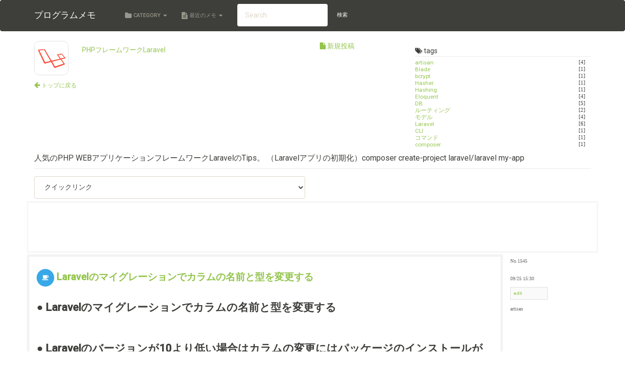

--- FILE ---
content_type: text/html; charset=utf-8
request_url: https://pgmemo.tokyo/data/archives/1545.html
body_size: 15087
content:
<!DOCTYPE html>
<html lang="ja">
<head>
<meta charset="utf-8">
<title>Laravelのマイグレーションでカラムの名前と型を変更する｜プログラムメモ</title>
<meta name="viewport" content="width=device-width, initial-scale=1">
<meta name="description" content="Laravelのマイグレーションでカラムの名前と型を変更する">
<link rel="stylesheet" href="https://pgmemo.tokyo/bootstrap/bootswatch/sandstone/bootstrap.min.css" media="screen">
<link rel="stylesheet" href="https://pgmemo.tokyo/css_min/parts.css">
<link rel="stylesheet" href="https://pgmemo.tokyo/css_min/flatmemo.css">

<script src="https://cdnjs.cloudflare.com/ajax/libs/jquery/3.3.1/jquery.min.js"></script>
<script src="https://pgmemo.tokyo/bootstrap/bootstrap.min.js" defer></script>
<script src="https://pgmemo.tokyo/js_min/flatmemo.js" defer></script>
<script src="https://pgmemo.tokyo/js_min/jquery_target_blank.js" defer></script>

<script src="https://pgmemo.tokyo/js_min/delay_load.js" defer></script>


<!-- jqueryemoji -->
<script src="https://pgmemo.tokyo/emoji/jqueryemoji/js/jQueryEmoji.js" defer></script>
<!-- <link  href="https://pgmemo.tokyo/emoji/jqueryemoji/css/style.css" rel="stylesheet"> -->
<script>
var base_path = '/';


// document.addEventListener('DOMContentLoaded', function(){
//     $('.container').Emoji({
//         path:  base_path + '/emoji/jqueryemoji/img/apple72/',
//         class: 'emoji',
//         ext:   'png'
//     });
// });

</script>
<!-- jqueryemoji -->

</head>
<body>


<!--  header.html -->
<script type="text/javascript">
	var memo_adi_uri = 'https://pgmemo.tokyo/memo_admin.php';
</script>
<div class="navbar navbar-default ">
<div class="container">

<div class="navbar-header">
<a href="/" class="navbar-brand mr30">プログラムメモ</a>
<button class="navbar-toggle" type="button" data-toggle="collapse" data-target="#navbar-main" aria-label="ナビゲーションボタン">
<span class="icon-bar"></span>
<span class="icon-bar"></span>
<span class="icon-bar"></span>
</button>
</div>

<div class="navbar-collapse collapse" id="navbar-main">
<ul class="nav navbar-nav">
<li class="dropdown">
<a class="dropdown-toggle" data-toggle="dropdown" href="#" id="themes"><i class="fa fa-lg fa-folder"></i> Category <span class="caret"></span></a>
<ul class="dropdown-menu" aria-labelledby="themes">
<li><a href="https://pgmemo.tokyo/memo.php/category/22">PHPフレームワークLaravel</a></li><li class="divider"></li>
<li><a href="https://pgmemo.tokyo/memo.php/category/50">graphqlクエリ</a></li>
<li><a href="https://pgmemo.tokyo/memo.php/category/47">TypeScript</a></li>
<li><a href="https://pgmemo.tokyo/memo.php/category/2">PHPプログラムメモ</a></li>
<li><a href="https://pgmemo.tokyo/memo.php/category/22"><i class="fa fa-arrow-right"></i>
PHPフレームワークLaravel</a></li>
<li><a href="https://pgmemo.tokyo/memo.php/category/35">Stripe / Laravel Cashier</a></li>
<li><a href="https://pgmemo.tokyo/memo.php/category/3">JavaScript</a></li>
<li><a href="https://pgmemo.tokyo/memo.php/category/33">jQuery</a></li>
<li><a href="https://pgmemo.tokyo/memo.php/category/17">node.js</a></li>
<li><a href="https://pgmemo.tokyo/memo.php/category/7">WEB制作（html, css)</a></li>
<li><a href="https://pgmemo.tokyo/memo.php/category/34">cssスタイルシート</a></li>
<li><a href="https://pgmemo.tokyo/memo.php/category/42">Tailwind CSS</a></li>
<li><a href="https://pgmemo.tokyo/memo.php/category/25">Bootstrap</a></li>
<li><a href="https://pgmemo.tokyo/memo.php/category/4">サーバ構築・管理</a></li>
<li><a href="https://pgmemo.tokyo/memo.php/category/5">Mac / Linux / FreeBSD シェルコマンドメモ</a></li>
<li><a href="https://pgmemo.tokyo/memo.php/category/30">KUSANAGI</a></li>
<li><a href="https://pgmemo.tokyo/memo.php/category/37">Pleskサーバ管理</a></li>
<li><a href="https://pgmemo.tokyo/memo.php/category/38">Amazon AWS クラウド</a></li>
<li><a href="https://pgmemo.tokyo/memo.php/category/8">Mac OSX おすすめフリーソフト</a></li>
<li><a href="https://pgmemo.tokyo/memo.php/category/44">Karabiner-Elements</a></li>
<li><a href="https://pgmemo.tokyo/memo.php/category/45">Auto Hot Key</a></li>
<li><a href="https://pgmemo.tokyo/memo.php/category/6">MySQL</a></li>
<li><a href="https://pgmemo.tokyo/memo.php/category/41">SQL Server（MS-SQL）</a></li>
<li><a href="https://pgmemo.tokyo/memo.php/category/46">React</a></li>
<li><a href="https://pgmemo.tokyo/memo.php/category/48">Vue3</a></li>
<li><a href="https://pgmemo.tokyo/memo.php/category/49">Next.js</a></li>
<li><a href="https://pgmemo.tokyo/memo.php/category/27">Vue.js</a></li>
<li><a href="https://pgmemo.tokyo/memo.php/category/39">Ionic / Angular フロントエンド</a></li>
<li><a href="https://pgmemo.tokyo/memo.php/category/9">postgreSQL</a></li>
<li><a href="https://pgmemo.tokyo/memo.php/category/24">gulp(タスク自動化ツール)</a></li>
<li><a href="https://pgmemo.tokyo/memo.php/category/10">デザイン関連（Photoshop・Illustrator）</a></li>
<li><a href="https://pgmemo.tokyo/memo.php/category/31">Figma / Adobe XD / Sketch</a></li>
<li><a href="https://pgmemo.tokyo/memo.php/category/11">Mac OSX用 VST AU RTAS プラグイン</a></li>
<li><a href="https://pgmemo.tokyo/memo.php/category/12">フリー素材（写真、アイコン、フォント）</a></li>
<li><a href="https://pgmemo.tokyo/memo.php/category/14">iPhone / iPad</a></li>
<li><a href="https://pgmemo.tokyo/memo.php/category/15">WEBサービス / API</a></li>
<li><a href="https://pgmemo.tokyo/memo.php/category/16">SQLite</a></li>
<li><a href="https://pgmemo.tokyo/memo.php/category/19">エディタ・WEB開発環境 /VS Code / Sublime Text</a></li>
<li><a href="https://pgmemo.tokyo/memo.php/category/20">Windows WEB開発（ASP.NET Core / C#）</a></li>
<li><a href="https://pgmemo.tokyo/memo.php/category/43">Visual Studio for Mac (Xamarin.Mac)</a></li>
<li><a href="https://pgmemo.tokyo/memo.php/category/26">WEBアクセシビリティ / Google Lighthouse / W3C  Markup Validation</a></li>
<li><a href="https://pgmemo.tokyo/memo.php/category/28">クラウド/VPS/レンタルサーバ/専用サーバ </a></li>
<li><a href="https://pgmemo.tokyo/memo.php/category/36">リッチテキストエディタ / TinyMCE / Summer note</a></li>
<li><a href="https://pgmemo.tokyo/memo.php/category/40">git</a></li>
<li><a href="https://pgmemo.tokyo/memo.php/category/23">PHPフレームワークCodeIgniter</a></li>
</ul>
</li>
<li class="dropdown">
<a class="dropdown-toggle" data-toggle="dropdown" href="#" id="download"><i class="fa fa-lg fa-file-text"></i> 最近のメモ <span class="caret"></span></a>
<ul class="dropdown-menu" aria-labelledby="download">
<li><a href="https://pgmemo.tokyo/memo.php/archive/1545" aria-label="記事「Laravelのマイグレーションでカラムの名前と型を変更する」へ移動する">Laravelのマイグレーションでカラムの名前と型を変更する</a></li>
<li><a href="https://pgmemo.tokyo/memo.php/archive/2400" aria-label="記事「LaravelでFirebaseのjwt（accessToken）を認証する。認証ミドルウェアを作成する（kreait / laravel-firebase）」へ移動する">LaravelでFirebaseのjwt（accessToken）を認証する。認証ミドルウェアを作成する（kreait / laravel-firebase）</a></li>
<li><a href="https://pgmemo.tokyo/memo.php/archive/1282" aria-label="記事「Laravel で自作パッケージを簡単に作成する」へ移動する">Laravel で自作パッケージを簡単に作成する</a></li>
<li><a href="https://pgmemo.tokyo/memo.php/archive/2163" aria-label="記事「Windowsに便利な node.js バージョン自動切り替え nodenv をインストールする」へ移動する">Windowsに便利な node.js バージョン自動切り替え nodenv をインストールする</a></li>
<li><a href="https://pgmemo.tokyo/memo.php/archive/2223" aria-label="記事「LaravelでFirebaseのjwt（accessToken）を認証する」へ移動する">LaravelでFirebaseのjwt（accessToken）を認証する</a></li>
<li><a href="https://pgmemo.tokyo/memo.php/archive/2399" aria-label="記事「next.js の Image の fallback」へ移動する">next.js の Image の fallback</a></li>
<li><a href="https://pgmemo.tokyo/memo.php/archive/2167" aria-label="記事「KUSANAGI9 の 初期設定とドメイン作成（プロビジョン）方法」へ移動する">KUSANAGI9 の 初期設定とドメイン作成（プロビジョン）方法</a></li>
<li><a href="https://pgmemo.tokyo/memo.php/archive/1349" aria-label="記事「Laravel + nginx をサブディレクトリで動作させる」へ移動する">Laravel + nginx をサブディレクトリで動作させる</a></li>
<li><a href="https://pgmemo.tokyo/memo.php/archive/2397" aria-label="記事「conoha vps で kusanagi」へ移動する">conoha vps で kusanagi</a></li>
<li><a href="https://pgmemo.tokyo/memo.php/archive/1594" aria-label="記事「Centos7 で ssh の接続を IP で制限する」へ移動する">Centos7 で ssh の接続を IP で制限する</a></li>
<li><a href="https://pgmemo.tokyo/memo.php/archive/250" aria-label="記事「SSHやSFTPをパスワードなしで接続する（秘密鍵 / 公開鍵 作成方法）」へ移動する">SSHやSFTPをパスワードなしで接続する（秘密鍵 / 公開鍵 作成方法）</a></li>
<li><a href="https://pgmemo.tokyo/memo.php/archive/2395" aria-label="記事「css の scrollでスクロールが発生している時のみスクロールバーを表示させる方法」へ移動する">css の scrollでスクロールが発生している時のみスクロールバーを表示させる方法</a></li>
<li><a href="https://pgmemo.tokyo/memo.php/archive/2386" aria-label="記事「css grid の  header , footer , nav , main のよく使う例」へ移動する">css grid の  header , footer , nav , main のよく使う例</a></li>
<li><a href="https://pgmemo.tokyo/memo.php/archive/2394" aria-label="記事「「ある要素を内包する要素」の css セレクタ has()」へ移動する">「ある要素を内包する要素」の css セレクタ has()</a></li>
<li><a href="https://pgmemo.tokyo/memo.php/archive/2336" aria-label="記事「React Hook Form + zod」へ移動する">React Hook Form + zod</a></li>
<li><a href="https://pgmemo.tokyo/memo.php/archive/2286" aria-label="記事「Vite で react-app を初期化した後の eslint , prettier インストール方法」へ移動する">Vite で react-app を初期化した後の eslint , prettier インストール方法</a></li>
<li><a href="https://pgmemo.tokyo/memo.php/archive/2392" aria-label="記事「配列の値（as const）からUnion型（合併型）を生成する」へ移動する">配列の値（as const）からUnion型（合併型）を生成する</a></li>
<li><a href="https://pgmemo.tokyo/memo.php/archive/2244" aria-label="記事「next.js で 現在のURLパス、クエリパラメーターを取得する」へ移動する">next.js で 現在のURLパス、クエリパラメーターを取得する</a></li>
<li><a href="https://pgmemo.tokyo/memo.php/archive/2207" aria-label="記事「dayjs (day.js) + typescript で 日付を扱う」へ移動する">dayjs (day.js) + typescript で 日付を扱う</a></li>
<li><a href="https://pgmemo.tokyo/memo.php/archive/1697" aria-label="記事「mysqlのテーブルへカラムを追加する ALTER TABLE」へ移動する">mysqlのテーブルへカラムを追加する ALTER TABLE</a></li>
<li><a href="https://pgmemo.tokyo/memo.php/archive/2393" aria-label="記事「mswでreactアプリのモック」へ移動する">mswでreactアプリのモック</a></li>
<li><a href="https://pgmemo.tokyo/memo.php/archive/43" aria-label="記事「findとgrepによる再帰検索」へ移動する">findとgrepによる再帰検索</a></li>
<li><a href="https://pgmemo.tokyo/memo.php/archive/2388" aria-label="記事「git で tagをつける。削除する。付け直しする。」へ移動する">git で tagをつける。削除する。付け直しする。</a></li>
<li><a href="https://pgmemo.tokyo/memo.php/archive/2391" aria-label="記事「TypeScript ジェネリックを使って定義された関数へ型を渡さないときの型推論」へ移動する">TypeScript ジェネリックを使って定義された関数へ型を渡さないときの型推論</a></li>
<li><a href="https://pgmemo.tokyo/memo.php/archive/2390" aria-label="記事「TypeScript の Conditional Types 」へ移動する">TypeScript の Conditional Types </a></li>
</ul>
</li>
</ul>

<form class="navbar-form navbar-left" action="https://pgmemo.tokyo/memo.php">
<input type="hidden" name="cmd" value="search" />
<input type="search" name="q" id="q" class="form-control" placeholder="Search" value="">
<button type="submit" class="btn btn-default" aria-label="検索する">検索</button>
</form>

</div><!-- /#navbar-main -->


</div> <!-- /.container -->
</div> <!-- /.navbar .navbar-default -->
<!--  /header.html -->
<div class="container">

<div class="row mb10">

<div class="col-sm-6">
<div class="row">
<div class="col-xs-2 col-sm-3 col-md-2">
<div class="fm_icon2">
<a href="/memo.php/category/22" aria-label="カテゴリ「PHPフレームワークLaravel」のトップに戻る"><p style="background-image: url(https://pgmemo.tokyo/data/icondir/22.png)"></p></a>
</div>
</div>
<div class="col-sm-9 col-md-10 fm_cate_name">
<a href="/memo.php/category/22" aria-label="カテゴリ「PHPフレームワークLaravel」のトップに戻る">PHPフレームワークLaravel</a>
</div>
</div>
<p class="mt10"><a href="/"  aria-label="サイトトップに戻る" ><i class="fa fa-arrow-left"></i> <small>トップに戻る</small></a></p>
</div>

<div class="col-sm-2">
<a href="javascript:_a(22);" class="icontext"  aria-label="新規投稿を行う" ><i class="fa fa-file"></i> 新規投稿</a></div>

<div class="col-sm-4 hidden-xs">
<div class="fm_tag_area">
<p class="fm_label"><i class="fa fa-tags"></i> tags</p>
<div class="fm_t_t"><a href="/memo.php/category/22/tag/artisan/"  aria-label="タグ「artisan」がつけられた投稿一覧を表示する" >artisan</a></div><div class="fm_t_c">[4]</div><div class="fm_t_t"><a href="/memo.php/category/22/tag/Blade/"  aria-label="タグ「Blade」がつけられた投稿一覧を表示する" >Blade</a></div><div class="fm_t_c">[1]</div><div class="fm_t_t"><a href="/memo.php/category/22/tag/bcrypt/"  aria-label="タグ「bcrypt」がつけられた投稿一覧を表示する" >bcrypt</a></div><div class="fm_t_c">[1]</div><div class="fm_t_t"><a href="/memo.php/category/22/tag/Hasher/"  aria-label="タグ「Hasher」がつけられた投稿一覧を表示する" >Hasher</a></div><div class="fm_t_c">[1]</div><div class="fm_t_t"><a href="/memo.php/category/22/tag/Hashing/"  aria-label="タグ「Hashing」がつけられた投稿一覧を表示する" >Hashing</a></div><div class="fm_t_c">[1]</div><div class="fm_t_t"><a href="/memo.php/category/22/tag/Eloquent/"  aria-label="タグ「Eloquent」がつけられた投稿一覧を表示する" >Eloquent</a></div><div class="fm_t_c">[4]</div><div class="fm_t_t"><a href="/memo.php/category/22/tag/DB/"  aria-label="タグ「DB」がつけられた投稿一覧を表示する" >DB</a></div><div class="fm_t_c">[5]</div><div class="fm_t_t"><a href="/memo.php/category/22/tag/%E3%83%AB%E3%83%BC%E3%83%86%E3%82%A3%E3%83%B3%E3%82%B0/"  aria-label="タグ「ルーティング」がつけられた投稿一覧を表示する" >ルーティング</a></div><div class="fm_t_c">[2]</div><div class="fm_t_t"><a href="/memo.php/category/22/tag/%E3%83%A2%E3%83%87%E3%83%AB/"  aria-label="タグ「モデル」がつけられた投稿一覧を表示する" >モデル</a></div><div class="fm_t_c">[4]</div><div class="fm_t_t"><a href="/memo.php/category/22/tag/Laravel/"  aria-label="タグ「Laravel」がつけられた投稿一覧を表示する" >Laravel</a></div><div class="fm_t_c">[6]</div><div class="fm_t_t"><a href="/memo.php/category/22/tag/CLI/"  aria-label="タグ「CLI」がつけられた投稿一覧を表示する" >CLI</a></div><div class="fm_t_c">[1]</div><div class="fm_t_t"><a href="/memo.php/category/22/tag/%E3%82%B3%E3%83%9E%E3%83%B3%E3%83%89/"  aria-label="タグ「コマンド」がつけられた投稿一覧を表示する" >コマンド</a></div><div class="fm_t_c">[1]</div><div class="fm_t_t"><a href="/memo.php/category/22/tag/composer/"  aria-label="タグ「composer」がつけられた投稿一覧を表示する" >composer</a></div><div class="fm_t_c">[1]</div></div>
</div>

</div><!-- /.row -->

<div class="row">
<div class="col-xs-12">
<div class="fm_cate_title">人気のPHP WEBアプリケーションフレームワークLaravelのTips。
（Laravelアプリの初期化）composer create-project laravel/laravel my-app
</div>
</div>
</div><!-- /.row -->

<div class="row">
<div class="col-xs-6">
<form>
<select name="fm_linkmenu" id="fm_linkmenu" class="form-control" onchange="location.href=('/memo.php/category/22#'+document.getElementById('fm_linkmenu').value );" aria-label="クイックリンク（選択したページへ移動します）">
<option value="">クイックリンク</option>
<option value="linkmenu2400" aria-label="「LaravelでFirebaseのjwt（accessToken）を認証する。認証ミドルウェアを作成する（kreait / laravel-firebase）」へ移動する">LaravelでFirebaseのjwt（accessToken）を認証する。認証ミドルウェアを作成する（kreait / laravel-firebase）</option>
<option value="linkmenu2396" aria-label="「Laravel10時代のバックエンド構築」へ移動する">Laravel10時代のバックエンド構築</option>
<option value="linkmenu2366" aria-label="「PHP , Laravel で vscode Intelephense のローカル変数の型エラーに対応する」へ移動する">PHP , Laravel で vscode Intelephense のローカル変数の型エラーに対応する</option>
<option value="linkmenu2304" aria-label="「Laravel で アスペクト志向 Laravel-Aspect」へ移動する">Laravel で アスペクト志向 Laravel-Aspect</option>
<option value="linkmenu2285" aria-label="「Laravel で inertia を使用するときの cdn での css ファイルの設置方法」へ移動する">Laravel で inertia を使用するときの cdn での css ファイルの設置方法</option>
<option value="linkmenu2284" aria-label="「● Laravel10 + Vue3 + inertia」へ移動する">● Laravel10 + Vue3 + inertia</option>
<option value="linkmenu2223" aria-label="「LaravelでFirebaseのjwt（accessToken）を認証する」へ移動する">LaravelでFirebaseのjwt（accessToken）を認証する</option>
<option value="linkmenu2220" aria-label="「Laravel の イベント/リスナー を同時、または個別に作成する」へ移動する">Laravel の イベント/リスナー を同時、または個別に作成する</option>
<option value="linkmenu2218" aria-label="「# ● Laravel tenancy/tenancy　」へ移動する"># ● Laravel tenancy/tenancy　</option>
<option value="linkmenu2200" aria-label="「php composer で ローカルパッケージをインストールする」へ移動する">php composer で ローカルパッケージをインストールする</option>
<option value="linkmenu2199" aria-label="「Laravel Sail で開発環境を整える for Mac + VS Code」へ移動する">Laravel Sail で開発環境を整える for Mac + VS Code</option>
<option value="linkmenu2178" aria-label="「Laravel で Collection の Invalid argument supplied for foreach() を回避」へ移動する">Laravel で Collection の Invalid argument supplied for foreach() を回避</option>
<option value="linkmenu2177" aria-label="「Laravel Eloquent でモデル取得後に再取得する」へ移動する">Laravel Eloquent でモデル取得後に再取得する</option>
<option value="linkmenu2146" aria-label="「Laravel の /api で csrf を導入する」へ移動する">Laravel の /api で csrf を導入する</option>
<option value="linkmenu2113" aria-label="「LaravelでAWSのロードバランサーにおいてhttpsがhttpになってしまう問題に対応する」へ移動する">LaravelでAWSのロードバランサーにおいてhttpsがhttpになってしまう問題に対応する</option>
<option value="linkmenu2087" aria-label="「Laravelでマルチテナント tenancy/tenancy」へ移動する">Laravelでマルチテナント tenancy/tenancy</option>
<option value="linkmenu2072" aria-label="「Laravel Sanctum によるSPA認証とLaravelサーバとフロントエンドのローカルサーバーを別IPでのテスト」へ移動する">Laravel Sanctum によるSPA認証とLaravelサーバとフロントエンドのローカルサーバーを別IPでのテスト</option>
<option value="linkmenu2071" aria-label="「SPA認証に使用する Laravel Sanctum / Laravel Fortify の違いを確認する」へ移動する">SPA認証に使用する Laravel Sanctum / Laravel Fortify の違いを確認する</option>
<option value="linkmenu2061" aria-label="「Laravel で apiResource を使用する」へ移動する">Laravel で apiResource を使用する</option>
<option value="linkmenu2060" aria-label="「Laravel  で モデルのプライマリキーをordered UUID (ULID) に変更する」へ移動する">Laravel  で モデルのプライマリキーをordered UUID (ULID) に変更する</option>
<option value="linkmenu2051" aria-label="「Laravelでエラー画面からワンクリックでソースコードのエラー箇所に移動する」へ移動する">Laravelでエラー画面からワンクリックでソースコードのエラー箇所に移動する</option>
<option value="linkmenu2050" aria-label="「laravel-ide-helper を使用する」へ移動する">laravel-ide-helper を使用する</option>
<option value="linkmenu2042" aria-label="「Laravel8 で 独自のバリデーション ルールを作成する」へ移動する">Laravel8 で 独自のバリデーション ルールを作成する</option>
<option value="linkmenu2041" aria-label="「Laravel の オブジェクトが Carbon かどうかを判別する」へ移動する">Laravel の オブジェクトが Carbon かどうかを判別する</option>
<option value="linkmenu2040" aria-label="「Laravel8でデフォルトのページネーション（pagination）をtailwindからbootstrapに変更する」へ移動する">Laravel8でデフォルトのページネーション（pagination）をtailwindからbootstrapに変更する</option>
<option value="linkmenu2039" aria-label="「Laravel 8 で Bootstrap の laravel/ui を利用する」へ移動する">Laravel 8 で Bootstrap の laravel/ui を利用する</option>
<option value="linkmenu2035" aria-label="「Laravelでモデルファイルで「接続するデータベース」「テーブル名」「プライマリキー」「ガードするカラム」を変更する」へ移動する">Laravelでモデルファイルで「接続するデータベース」「テーブル名」「プライマリキー」「ガードするカラム」を変更する</option>
<option value="linkmenu2034" aria-label="「Laravel Breeze で シンプルな認証 ( with Tailwind CSS )」へ移動する">Laravel Breeze で シンプルな認証 ( with Tailwind CSS )</option>
<option value="linkmenu2031" aria-label="「Laravel Eloquentで件数（ count ）の取得」へ移動する">Laravel Eloquentで件数（ count ）の取得</option>
<option value="linkmenu2029" aria-label="「Laravel のモデルにタグを追加するパッケージ rtconner/laravel-tagging を使用する」へ移動する">Laravel のモデルにタグを追加するパッケージ rtconner/laravel-tagging を使用する</option>
<option value="linkmenu2027" aria-label="「Laravel で タグを簡単に取り扱う spatie/laravel-tags」へ移動する">Laravel で タグを簡単に取り扱う spatie/laravel-tags</option>
<option value="linkmenu2024" aria-label="「Laravel で inertia.js を使用する」へ移動する">Laravel で inertia.js を使用する</option>
<option value="linkmenu2021" aria-label="「Laravel 8 で LiveWire を使用する」へ移動する">Laravel 8 で LiveWire を使用する</option>
<option value="linkmenu2017" aria-label="「Fast-Excel で Laravelでエクセルファイル、CSVファイルをダウンロードさせる」へ移動する">Fast-Excel で Laravelでエクセルファイル、CSVファイルをダウンロードさせる</option>
<option value="linkmenu2016" aria-label="「Laravel で エラー（Exception）発生時に管理者へメール通知する」へ移動する">Laravel で エラー（Exception）発生時に管理者へメール通知する</option>
<option value="linkmenu2012" aria-label="「Laravel で x日経過したファイルを削除する」へ移動する">Laravel で x日経過したファイルを削除する</option>
<option value="linkmenu2010" aria-label="「Laravel で JPEG画像の最適化(ファイルサイズ減少)コマンド jpegoptim を使用する」へ移動する">Laravel で JPEG画像の最適化(ファイルサイズ減少)コマンド jpegoptim を使用する</option>
<option value="linkmenu1999" aria-label="「Laravel で シングルクォートのみエスケープをやめる」へ移動する">Laravel で シングルクォートのみエスケープをやめる</option>
<option value="linkmenu1989" aria-label="「Laravel の モデルでカテゴリの様な階層化データを扱う」へ移動する">Laravel の モデルでカテゴリの様な階層化データを扱う</option>
<option value="linkmenu1971" aria-label="「Laravel で 404ページを表示する代わりに任意のURLにリダイレクトする」へ移動する">Laravel で 404ページを表示する代わりに任意のURLにリダイレクトする</option>
<option value="linkmenu1962" aria-label="「Laravelで特定のルートだけCSRFミドルウェアをオフにする」へ移動する">Laravelで特定のルートだけCSRFミドルウェアをオフにする</option>
<option value="linkmenu1956" aria-label="「Laravel で ラジオボラン」へ移動する">Laravel で ラジオボラン</option>
<option value="linkmenu1485" aria-label="「● Laravel で バリデーションを使用する」へ移動する">● Laravel で バリデーションを使用する</option>
<option value="linkmenu1452" aria-label="「● Laravel で 多対多 のリレーションを扱う」へ移動する">● Laravel で 多対多 のリレーションを扱う</option>
<option value="linkmenu1450" aria-label="「● Laravel の 1対1リレーション」へ移動する">● Laravel の 1対1リレーション</option>
<option value="linkmenu1429" aria-label="「● phpの便利な日付、時刻オブジェクト Carbon を使用する。平成、令和などの和暦を表示させる」へ移動する">● phpの便利な日付、時刻オブジェクト Carbon を使用する。平成、令和などの和暦を表示させる</option>
<option value="linkmenu1954" aria-label="「Laravel の 多対多リレーションで 中間テーブル（Pivot Table）に値を保持する」へ移動する">Laravel の 多対多リレーションで 中間テーブル（Pivot Table）に値を保持する</option>
<option value="linkmenu1484" aria-label="「● Laravel の 1対多 リレーション」へ移動する">● Laravel の 1対多 リレーション</option>
<option value="linkmenu1953" aria-label="「Laravelで生年月日フォーム」へ移動する">Laravelで生年月日フォーム</option>
<option value="linkmenu1952" aria-label="「Laravel バリデーションメッセージを日本語化する」へ移動する">Laravel バリデーションメッセージを日本語化する</option>
<option value="linkmenu1949" aria-label="「LaravelでPHPStanを使用する」へ移動する">LaravelでPHPStanを使用する</option>
<option value="linkmenu1938" aria-label="「 Laravel-Excel で一覧リストをエクセル形式やCSV形式のファイルでダウンロードさせる」へ移動する"> Laravel-Excel で一覧リストをエクセル形式やCSV形式のファイルでダウンロードさせる</option>
<option value="linkmenu1932" aria-label="「Laravel で intervention/image  を使って画像変換する」へ移動する">Laravel で intervention/image  を使って画像変換する</option>
<option value="linkmenu1926" aria-label="「Laravel で ログインの記録ログを取得する」へ移動する">Laravel で ログインの記録ログを取得する</option>
<option value="linkmenu1898" aria-label="「Laravelで使用するMySQLのエンコーディングを utf8mb4 → utf-8 に変更する」へ移動する">Laravelで使用するMySQLのエンコーディングを utf8mb4 → utf-8 に変更する</option>
<option value="linkmenu1883" aria-label="「Laravel で データベースの定期バックアップとローテーションを行う」へ移動する">Laravel で データベースの定期バックアップとローテーションを行う</option>
<option value="linkmenu1880" aria-label="「Laravel で BrowsershotでPDF表示」へ移動する">Laravel で BrowsershotでPDF表示</option>
<option value="linkmenu1879" aria-label="「Laravel Snappy で PDFを生成する」へ移動する">Laravel Snappy で PDFを生成する</option>
<option value="linkmenu1876" aria-label="「Laravel の ログインの SESSION_LIFETIME を変更する」へ移動する">Laravel の ログインの SESSION_LIFETIME を変更する</option>
<option value="linkmenu1872" aria-label="「Laravelでメール認証をログインさせずに行う」へ移動する">Laravelでメール認証をログインさせずに行う</option>
<option value="linkmenu1869" aria-label="「laravel model encrypt search」へ移動する">laravel model encrypt search</option>
<option value="linkmenu1860" aria-label="「Laravel で サブクエリ ANY を使用する」へ移動する">Laravel で サブクエリ ANY を使用する</option>
<option value="linkmenu1848" aria-label="「Laravelのパスワード再発行メールを日本語化する」へ移動する">Laravelのパスワード再発行メールを日本語化する</option>
<option value="linkmenu1552" aria-label="「● LaravelのマイグレーションでDBにカラムを追加する」へ移動する">● LaravelのマイグレーションでDBにカラムを追加する</option>
<option value="linkmenu1836" aria-label="「Laravel バックグランドの非同期処理を行う」へ移動する">Laravel バックグランドの非同期処理を行う</option>
<option value="linkmenu1831" aria-label="「LaravelでSendgrid API 使ってメールを送信する」へ移動する">LaravelでSendgrid API 使ってメールを送信する</option>
<option value="linkmenu1827" aria-label="「Laravelで一定時間認証が不要でアクセスできる SIgned URL を作成する」へ移動する">Laravelで一定時間認証が不要でアクセスできる SIgned URL を作成する</option>
<option value="linkmenu1804" aria-label="「Laravel で グローバルスコープを外してデータを取得する」へ移動する">Laravel で グローバルスコープを外してデータを取得する</option>
<option value="linkmenu1800" aria-label="「Laravel の 通知（Notification）を使用する」へ移動する">Laravel の 通知（Notification）を使用する</option>
<option value="linkmenu1779" aria-label="「自作クラスをSingletonとしてLaravelに登録して使い回す」へ移動する">自作クラスをSingletonとしてLaravelに登録して使い回す</option>
<option value="linkmenu1778" aria-label="「Laravel で 日付の範囲を指定してデータを取得する」へ移動する">Laravel で 日付の範囲を指定してデータを取得する</option>
<option value="linkmenu1766" aria-label="「Laravelでマルチテナント」へ移動する">Laravelでマルチテナント</option>
<option value="linkmenu1764" aria-label="「Laravel で post で リダイレクトする」へ移動する">Laravel で post で リダイレクトする</option>
<option value="linkmenu1760" aria-label="「Laravelのリレーション取得 with() でカラムを指定する」へ移動する">Laravelのリレーション取得 with() でカラムを指定する</option>
<option value="linkmenu1758" aria-label="「Laravel で mailto リンクを難読化する」へ移動する">Laravel で mailto リンクを難読化する</option>
<option value="linkmenu1756" aria-label="「Laravel でユーザーがログインしたログを取得する」へ移動する">Laravel でユーザーがログインしたログを取得する</option>
<option value="linkmenu1755" aria-label="「LaravelでSQLのログとスロークエリログを取得する」へ移動する">LaravelでSQLのログとスロークエリログを取得する</option>
<option value="linkmenu1744" aria-label="「Laravel Echo Server のインストール」へ移動する">Laravel Echo Server のインストール</option>
<option value="linkmenu1743" aria-label="「laravel-auditing で DBモデルの更新履歴を自動でとる」へ移動する">laravel-auditing で DBモデルの更新履歴を自動でとる</option>
<option value="linkmenu1742" aria-label="「Laravel で HTMLをminifyして高速化する Laravel HTMLMin」へ移動する">Laravel で HTMLをminifyして高速化する Laravel HTMLMin</option>
<option value="linkmenu1724" aria-label="「Laravel の php artisan コマンドをコントローラーから実行する」へ移動する">Laravel の php artisan コマンドをコントローラーから実行する</option>
<option value="linkmenu1720" aria-label="「Laravel で ajax post 時に csrfトークンを送信する」へ移動する">Laravel で ajax post 時に csrfトークンを送信する</option>
<option value="linkmenu1719" aria-label="「\Auth::user() が Model の Boot メソッドで null になるのに対処する」へ移動する">\Auth::user() が Model の Boot メソッドで null になるのに対処する</option>
<option value="linkmenu1718" aria-label="「Laravel で 複数のモデルに対応した多対多のポリモーフィック・リレーションを扱う」へ移動する">Laravel で 複数のモデルに対応した多対多のポリモーフィック・リレーションを扱う</option>
<option value="linkmenu1716" aria-label="「Laravel7 で 「Trait &#039;Illuminate\Console\DetectsApplicationNamespace&#039; not found」エラーが出る場合の対応」へ移動する">Laravel7 で 「Trait &#039;Illuminate\Console\DetectsApplicationNamespace&#039; not found」エラーが出る場合の対応</option>
<option value="linkmenu1712" aria-label="「Laravel Helper （便利関数）」へ移動する">Laravel Helper （便利関数）</option>
<option value="linkmenu1700" aria-label="「Laravel で バックエンド REST API を作成する」へ移動する">Laravel で バックエンド REST API を作成する</option>
<option value="linkmenu1696" aria-label="「TCPDF での レイアウト調整方法」へ移動する">TCPDF での レイアウト調整方法</option>
<option value="linkmenu1690" aria-label="「今更だけど PHP 5.6 + Laravel 5.4 環境のアプリを作成する」へ移動する">今更だけど PHP 5.6 + Laravel 5.4 環境のアプリを作成する</option>
<option value="linkmenu1684" aria-label="「php artisan config:cache すると エラーが出るときの対処法」へ移動する">php artisan config:cache すると エラーが出るときの対処法</option>
<option value="linkmenu1669" aria-label="「Laravel で CORS に対応して開発マシンから axios などでリクエストを送信できるようにする」へ移動する">Laravel で CORS に対応して開発マシンから axios などでリクエストを送信できるようにする</option>
<option value="linkmenu1663" aria-label="「Laravel Passport をインストールする」へ移動する">Laravel Passport をインストールする</option>
<option value="linkmenu1646" aria-label="「Laravel で 日本語ファイル名でファイルをダウンロードさせる」へ移動する">Laravel で 日本語ファイル名でファイルをダウンロードさせる</option>
<option value="linkmenu1644" aria-label="「Laravel で DBテーブルとLaravelモデルに uuidを追加する」へ移動する">Laravel で DBテーブルとLaravelモデルに uuidを追加する</option>
<option value="linkmenu1641" aria-label="「Laravel の バリデーションに独自のルールを追加する」へ移動する">Laravel の バリデーションに独自のルールを追加する</option>
<option value="linkmenu1634" aria-label="「Laravel で Mysql の タイムゾーンを変更する」へ移動する">Laravel で Mysql の タイムゾーンを変更する</option>
<option value="linkmenu1632" aria-label="「Laravel で DBのデータを 「表示させるタイマー時刻内に限定する」スコープを作成する」へ移動する">Laravel で DBのデータを 「表示させるタイマー時刻内に限定する」スコープを作成する</option>
<option value="linkmenu1626" aria-label="「Laravel の便利な配列処理 Collection を使う」へ移動する">Laravel の便利な配列処理 Collection を使う</option>
<option value="linkmenu1615" aria-label="「Laravel 6 7 で ユーザー認証（Auth）機能を作成する」へ移動する">Laravel 6 7 で ユーザー認証（Auth）機能を作成する</option>
<option value="linkmenu1610" aria-label="「git が 使用できないサーバへ Laravelアプリを zip圧縮/解凍してデプロイする」へ移動する">git が 使用できないサーバへ Laravelアプリを zip圧縮/解凍してデプロイする</option>
<option value="linkmenu1608" aria-label="「Laravel で ホスト名によって .env ファイルを変える」へ移動する">Laravel で ホスト名によって .env ファイルを変える</option>
<option value="linkmenu1607" aria-label="「Laravel で DBで取得したデータを年ごとにまとめる」へ移動する">Laravel で DBで取得したデータを年ごとにまとめる</option>
<option value="linkmenu1606" aria-label="「Laravel Blade ファイル内でランダムな文字列を表示する」へ移動する">Laravel Blade ファイル内でランダムな文字列を表示する</option>
<option value="linkmenu1605" aria-label="「Laravel で 自動的に作成されるキャッシュファイルの権限を 0777 0666 にする」へ移動する">Laravel で 自動的に作成されるキャッシュファイルの権限を 0777 0666 にする</option>
<option value="linkmenu1596" aria-label="「Laravelで現在のルート名またはURLを取得する / ルート名でリンクする」へ移動する">Laravelで現在のルート名またはURLを取得する / ルート名でリンクする</option>
<option value="linkmenu1590" aria-label="「● LaravelのマイグレーションでDBカラムにインデックスを追加する」へ移動する">● LaravelのマイグレーションでDBカラムにインデックスを追加する</option>
<option value="linkmenu1588" aria-label="「Laravel で iPhone や iPad や Windows , Mac などの機種を判別する」へ移動する">Laravel で iPhone や iPad や Windows , Mac などの機種を判別する</option>
<option value="linkmenu1577" aria-label="「Laravel の ユーザーのパスワード（のハッシュ）を Tinkerで生成する」へ移動する">Laravel の ユーザーのパスワード（のハッシュ）を Tinkerで生成する</option>
<option value="linkmenu1576" aria-label="「Laravel の CSRFチェックをあるルートではオフにする」へ移動する">Laravel の CSRFチェックをあるルートではオフにする</option>
<option value="linkmenu1574" aria-label="「Laravel で モデルを json にして渡すとき削除（unset）したいカラムを設定する。日本語をUnicode化せずそのままjson化する」へ移動する">Laravel で モデルを json にして渡すとき削除（unset）したいカラムを設定する。日本語をUnicode化せずそのままjson化する</option>
<option value="linkmenu1573" aria-label="「Laravel で データベース更新時にフックをかけて自動的に処理を行う。」へ移動する">Laravel で データベース更新時にフックをかけて自動的に処理を行う。</option>
<option value="linkmenu1568" aria-label="「Laravel Blade に ディスクの残り容量を表示させる」へ移動する">Laravel Blade に ディスクの残り容量を表示させる</option>
<option value="linkmenu1560" aria-label="「Laravel Collection で 重複するデータを削除する」へ移動する">Laravel Collection で 重複するデータを削除する</option>
<option value="linkmenu1559" aria-label="「Laravelで別のコントローラーのメソッドを実行する」へ移動する">Laravelで別のコントローラーのメソッドを実行する</option>
<option value="linkmenu1551" aria-label="「Laravel の Eloquent で 日付が今日に近い順」へ移動する">Laravel の Eloquent で 日付が今日に近い順</option>
<option value="linkmenu1545" aria-label="「Laravelのマイグレーションでカラムの名前と型を変更する」へ移動する">Laravelのマイグレーションでカラムの名前と型を変更する</option>
<option value="linkmenu1544" aria-label="「Laravel で CLI から起動したのかWEBから起動したのかを検知する」へ移動する">Laravel で CLI から起動したのかWEBから起動したのかを検知する</option>
<option value="linkmenu1543" aria-label="「Laravel の laravel-responsecache で表示を10倍(?) 高速化する」へ移動する">Laravel の laravel-responsecache で表示を10倍(?) 高速化する</option>
<option value="linkmenu1540" aria-label="「Laravel で オブジェクトの存在確認を省略するヘルパー　optionalヘルパー」へ移動する">Laravel で オブジェクトの存在確認を省略するヘルパー　optionalヘルパー</option>
<option value="linkmenu1539" aria-label="「Laravel で リレーション先のさらに先のリレーションの件数を取得する。検索条件にする。」へ移動する">Laravel で リレーション先のさらに先のリレーションの件数を取得する。検索条件にする。</option>
<option value="linkmenu1537" aria-label="「タスクランナー Laravel Envoy と git を使って本番環境へのデプロイを自動化する」へ移動する">タスクランナー Laravel Envoy と git を使って本番環境へのデプロイを自動化する</option>
<option value="linkmenu1534" aria-label="「Laravel で 自動リダイレクトを使用せずに Validate（バリデーション）を行う」へ移動する">Laravel で 自動リダイレクトを使用せずに Validate（バリデーション）を行う</option>
<option value="linkmenu1533" aria-label="「Laravel の 複数形を事前に調べる」へ移動する">Laravel の 複数形を事前に調べる</option>
<option value="linkmenu1531" aria-label="「Laravel で 404 を返す」へ移動する">Laravel で 404 を返す</option>
<option value="linkmenu1528" aria-label="「Laravel アプリ の 高速化」へ移動する">Laravel アプリ の 高速化</option>
<option value="linkmenu1526" aria-label="「Laravel の Blade で　テンプレートファイルの代わりに文字列からレンダリングする」へ移動する">Laravel の Blade で　テンプレートファイルの代わりに文字列からレンダリングする</option>
<option value="linkmenu1525" aria-label="「Laravel で 動的に locale を変更し、フォームバリデーションを多言語対応する」へ移動する">Laravel で 動的に locale を変更し、フォームバリデーションを多言語対応する</option>
<option value="linkmenu1523" aria-label="「Laravel で PHPの notice エラーを無視する」へ移動する">Laravel で PHPの notice エラーを無視する</option>
<option value="linkmenu1522" aria-label="「laravel のモデルの検索結果 collection をさらに検索する」へ移動する">laravel のモデルの検索結果 collection をさらに検索する</option>
<option value="linkmenu1520" aria-label="「PHP のCarbon2 で 多言語（日本語・英語・中国語）で日付を表示させる」へ移動する">PHP のCarbon2 で 多言語（日本語・英語・中国語）で日付を表示させる</option>
<option value="linkmenu1518" aria-label="「Laravel の データベースシーダー実行時に sql文 のダンプファイルを実行する」へ移動する">Laravel の データベースシーダー実行時に sql文 のダンプファイルを実行する</option>
<option value="linkmenu1517" aria-label="「Laravel で DBのER図を表示させる」へ移動する">Laravel で DBのER図を表示させる</option>
<option value="linkmenu1516" aria-label="「php(Laravel)でzipファイルを解凍する」へ移動する">php(Laravel)でzipファイルを解凍する</option>
<option value="linkmenu1514" aria-label="「laravel blade 独自ヘルパーを作成する」へ移動する">laravel blade 独自ヘルパーを作成する</option>
<option value="linkmenu1512" aria-label="「Laravel の パスワードリセット（再設定）時のユーザー検索カラムを増やす」へ移動する">Laravel の パスワードリセット（再設定）時のユーザー検索カラムを増やす</option>
<option value="linkmenu1511" aria-label="「laravelのデータベースのidを文字列型（varchar）（Laravelで言う所の string ）にする」へ移動する">laravelのデータベースのidを文字列型（varchar）（Laravelで言う所の string ）にする</option>
<option value="linkmenu1509" aria-label="「Laravel で フォーム画面を開いたまま放置した時のCSRFトークンタイムアウトを防ぐ」へ移動する">Laravel で フォーム画面を開いたまま放置した時のCSRFトークンタイムアウトを防ぐ</option>
<option value="linkmenu1508" aria-label="「Laravel で DBの数値型カラムが文字列型で返ってくる場合の対処法」へ移動する">Laravel で DBの数値型カラムが文字列型で返ってくる場合の対処法</option>
<option value="linkmenu1507" aria-label="「Laravel で Gmail アカウント（Gmailのsmtpサーバ）を使ってメールを送信する」へ移動する">Laravel で Gmail アカウント（Gmailのsmtpサーバ）を使ってメールを送信する</option>
<option value="linkmenu1506" aria-label="「Laravel で IDの auto_increment の値をセットする」へ移動する">Laravel で IDの auto_increment の値をセットする</option>
<option value="linkmenu1502" aria-label="「Laravel で DBに INSERT した時に ID（last inserted id ）を取得する」へ移動する">Laravel で DBに INSERT した時に ID（last inserted id ）を取得する</option>
<option value="linkmenu1496" aria-label="「Laravel で「テキストメール」「htmlメール」を送信する」へ移動する">Laravel で「テキストメール」「htmlメール」を送信する</option>
<option value="linkmenu1494" aria-label="「Laravelで一時的にメンテナンスモードに入る」へ移動する">Laravelで一時的にメンテナンスモードに入る</option>
<option value="linkmenu1347" aria-label="「LaravelのBladeで パス, URL を表示する」へ移動する">LaravelのBladeで パス, URL を表示する</option>
<option value="linkmenu1483" aria-label="「Laravel の Auth で ログイン後 / ログアウト後 / ログイン済 の遷移先を変更する」へ移動する">Laravel の Auth で ログイン後 / ログアウト後 / ログイン済 の遷移先を変更する</option>
<option value="linkmenu1482" aria-label="「Laravelコントローラでバリデーションエラーがあるかどうか判別する」へ移動する">Laravelコントローラでバリデーションエラーがあるかどうか判別する</option>
<option value="linkmenu1481" aria-label="「Stripeでプランを作成する」へ移動する">Stripeでプランを作成する</option>
<option value="linkmenu1480" aria-label="「composer require laravel/cashier で定額課金を行う」へ移動する">composer require laravel/cashier で定額課金を行う</option>
<option value="linkmenu1479" aria-label="「Laravel のルーティングで GET,POST を受け付けるルートを作成する」へ移動する">Laravel のルーティングで GET,POST を受け付けるルートを作成する</option>
<option value="linkmenu1478" aria-label="「Laravel Bladeテンプレート で nl2br する」へ移動する">Laravel Bladeテンプレート で nl2br する</option>
<option value="linkmenu1477" aria-label="「Laravel の mysql の sql_mode を 調査し変更する」へ移動する">Laravel の mysql の sql_mode を 調査し変更する</option>
<option value="linkmenu1476" aria-label="「Laravel の Auth で ログイン認証に使用するカラムを追加（変更）する」へ移動する">Laravel の Auth で ログイン認証に使用するカラムを追加（変更）する</option>
<option value="linkmenu1475" aria-label="「Laravel で 長い文字列を切り詰める（mb_truncate）」へ移動する">Laravel で 長い文字列を切り詰める（mb_truncate）</option>
<option value="linkmenu1474" aria-label="「Laravel で Session（セッション）を使用する」へ移動する">Laravel で Session（セッション）を使用する</option>
<option value="linkmenu1473" aria-label="「Laravel で最初にやっておいた方が良い初期設定」へ移動する">Laravel で最初にやっておいた方が良い初期設定</option>
<option value="linkmenu1472" aria-label="「blade テンプレートのひな型」へ移動する">blade テンプレートのひな型</option>
<option value="linkmenu1471" aria-label="「コントローラーの作成」へ移動する">コントローラーの作成</option>
<option value="linkmenu1468" aria-label="「TCPDF で 外字使用してPHPからPDF出力をする」へ移動する">TCPDF で 外字使用してPHPからPDF出力をする</option>
<option value="linkmenu1466" aria-label="「Laravel で プライマリキー（ID）を bigint にする」へ移動する">Laravel で プライマリキー（ID）を bigint にする</option>
<option value="linkmenu1464" aria-label="「Laravelでフォームパラメーター（$request）の自動トリムをoffにする」へ移動する">Laravelでフォームパラメーター（$request）の自動トリムをoffにする</option>
<option value="linkmenu1462" aria-label="「Laravel Mix を使用する」へ移動する">Laravel Mix を使用する</option>
<option value="linkmenu1459" aria-label="「Laravel で DB のバックアップを簡単にとる （laravel-db-snapshots）」へ移動する">Laravel で DB のバックアップを簡単にとる （laravel-db-snapshots）</option>
<option value="linkmenu1455" aria-label="「Laravel で back URL を持ち回る」へ移動する">Laravel で back URL を持ち回る</option>
<option value="linkmenu1454" aria-label="「Laravel の バージョン（ Ver ）をソースコード、コマンド、Bladeテンプレート、コントローラーから調べる」へ移動する">Laravel の バージョン（ Ver ）をソースコード、コマンド、Bladeテンプレート、コントローラーから調べる</option>
<option value="linkmenu1453" aria-label="「Laravel の ユーザー認証の ハッシュ方式を任意のものに変更する」へ移動する">Laravel の ユーザー認証の ハッシュ方式を任意のものに変更する</option>
<option value="linkmenu1449" aria-label="「Laravel で fill を通さない DBデータINSERT」へ移動する">Laravel で fill を通さない DBデータINSERT</option>
<option value="linkmenu1448" aria-label="「Laravelで id またはメールアドレスでログインする」へ移動する">Laravelで id またはメールアドレスでログインする</option>
<option value="linkmenu1445" aria-label="「Laravel アプリで WordPress 自動整形機能(wpautop) を使用する」へ移動する">Laravel アプリで WordPress 自動整形機能(wpautop) を使用する</option>
<option value="linkmenu1442" aria-label="「Voyagerを別サーバへデプロイする」へ移動する">Voyagerを別サーバへデプロイする</option>
<option value="linkmenu1441" aria-label="「Laravel 「No application encryption key has been specified.」エラーの対処法」へ移動する">Laravel 「No application encryption key has been specified.」エラーの対処法</option>
<option value="linkmenu1439" aria-label="「Laravel で lang ファイルを使って多言語化する」へ移動する">Laravel で lang ファイルを使って多言語化する</option>
<option value="linkmenu1438" aria-label="「Laravel Voyager を使用する」へ移動する">Laravel Voyager を使用する</option>
<option value="linkmenu1436" aria-label="「Laravel の モデルで リレーション先のカラムで親データをソートする」へ移動する">Laravel の モデルで リレーション先のカラムで親データをソートする</option>
<option value="linkmenu1434" aria-label="「Laravel で ファイルをアップロードする」へ移動する">Laravel で ファイルをアップロードする</option>
<option value="linkmenu1433" aria-label="「Laravel の モデル で 生年月日から　和暦（昭和45年6月27日）を返すアクセサーを定義する」へ移動する">Laravel の モデル で 生年月日から　和暦（昭和45年6月27日）を返すアクセサーを定義する</option>
<option value="linkmenu1431" aria-label="「Laravelでリレーション先のデータを少なくとも１つ以上持つデータを取得する」へ移動する">Laravelでリレーション先のデータを少なくとも１つ以上持つデータを取得する</option>
<option value="linkmenu1428" aria-label="「LaravelでDBのトランザクションを使用する」へ移動する">LaravelでDBのトランザクションを使用する</option>
<option value="linkmenu1427" aria-label="「Laravelのモデルで明示的にIDの値を指定して INSERT する」へ移動する">Laravelのモデルで明示的にIDの値を指定して INSERT する</option>
<option value="linkmenu1426" aria-label="「Laravel の  ディスク・ファイルシステム Storage , Filesystem を使用する」へ移動する">Laravel の  ディスク・ファイルシステム Storage , Filesystem を使用する</option>
<option value="linkmenu1425" aria-label="「Laravel の ルーティングで     Route::resource() で生成されるルート名の先頭に 文字列を加える 」へ移動する">Laravel の ルーティングで     Route::resource() で生成されるルート名の先頭に 文字列を加える </option>
<option value="linkmenu1420" aria-label="「Laravel の Blade でテンプレートファイルの格納ディレクトリを変更（追加する）」へ移動する">Laravel の Blade でテンプレートファイルの格納ディレクトリを変更（追加する）</option>
<option value="linkmenu1419" aria-label="「Laravelで Bladeテンプレートのレンダリング結果を文字列として取得する」へ移動する">Laravelで Bladeテンプレートのレンダリング結果を文字列として取得する</option>
<option value="linkmenu1415" aria-label="「artisan migrate コマンドを本番サーバで安易に実行しないようにする」へ移動する">artisan migrate コマンドを本番サーバで安易に実行しないようにする</option>
<option value="linkmenu1397" aria-label="「Laravelでリレーション先のカラムを文字列で検索する」へ移動する">Laravelでリレーション先のカラムを文字列で検索する</option>
<option value="linkmenu1394" aria-label="「Laravel で 全ての View でモデルのカウント数を表示する」へ移動する">Laravel で 全ての View でモデルのカウント数を表示する</option>
<option value="linkmenu1393" aria-label="「Laravel で pdfテンプレートとhtmlと日本語フォントを使ってpdfを出力する」へ移動する">Laravel で pdfテンプレートとhtmlと日本語フォントを使ってpdfを出力する</option>
<option value="linkmenu1392" aria-label="「Laravelの Blade でドロップダウンリスト（selectボックス）の任意の項目だけ選択不可能にする」へ移動する">Laravelの Blade でドロップダウンリスト（selectボックス）の任意の項目だけ選択不可能にする</option>
<option value="linkmenu1387" aria-label="「Laravel artisan の makeコマンド」へ移動する">Laravel artisan の makeコマンド</option>
<option value="linkmenu1384" aria-label="「Laravelのモデル（Eloquent）の結果セット（Collection）に任意のカラムを追加する。またアクセサーで書式を変更する」へ移動する">Laravelのモデル（Eloquent）の結果セット（Collection）に任意のカラムを追加する。またアクセサーで書式を変更する</option>
<option value="linkmenu1383" aria-label="「Laravel で Laravel Excel と LibreOfficeを使ってファイルを開いて pdf 出力する」へ移動する">Laravel で Laravel Excel と LibreOfficeを使ってファイルを開いて pdf 出力する</option>
<option value="linkmenu1382" aria-label="「Laravelで htmlからpdf 変換を行う laravel-dompdf を使用する」へ移動する">Laravelで htmlからpdf 変換を行う laravel-dompdf を使用する</option>
<option value="linkmenu1381" aria-label="「Laravel で DBモデル（データベース）のカラムを変更（追加）する」へ移動する">Laravel で DBモデル（データベース）のカラムを変更（追加）する</option>
<option value="linkmenu1379" aria-label="「LaravelでCSVファイルをインポートする」へ移動する">LaravelでCSVファイルをインポートする</option>
<option value="linkmenu1373" aria-label="「Laravelで try catch する」へ移動する">Laravelで try catch する</option>
<option value="linkmenu1370" aria-label="「Laravelのモデルで複数のAND条件のクエリーを実行する」へ移動する">Laravelのモデルで複数のAND条件のクエリーを実行する</option>
<option value="linkmenu1365" aria-label="「Laravelのモデルでリレーションに条件をつける」へ移動する">Laravelのモデルでリレーションに条件をつける</option>
<option value="linkmenu1364" aria-label="「Laravelのモデルで自分で設定した日付型カラムで format メソッドを使用する」へ移動する">Laravelのモデルで自分で設定した日付型カラムで format メソッドを使用する</option>
<option value="linkmenu1362" aria-label="「Laravelで指定したIPアドレスからしかアクセスできないように制限をかける」へ移動する">Laravelで指定したIPアドレスからしかアクセスできないように制限をかける</option>
<option value="linkmenu1361" aria-label="「Laravelで独自のエラーページ（404 , 403 , 500）をカスタマイズして作成する」へ移動する">Laravelで独自のエラーページ（404 , 403 , 500）をカスタマイズして作成する</option>
<option value="linkmenu1360" aria-label="「Laravel のデバッグを楽にする laravel-debugbar を使用する」へ移動する">Laravel のデバッグを楽にする laravel-debugbar を使用する</option>
<option value="linkmenu1359" aria-label="「LaravelでFactoryとFakerとSeederを使ってダミーデータを作成する」へ移動する">LaravelでFactoryとFakerとSeederを使ってダミーデータを作成する</option>
<option value="linkmenu1357" aria-label="「LaravelのBladeテンプレートでルーターのプレフィックスを使う」へ移動する">LaravelのBladeテンプレートでルーターのプレフィックスを使う</option>
<option value="linkmenu1356" aria-label="「Laravelのメッセージを日本語化する」へ移動する">Laravelのメッセージを日本語化する</option>
<option value="linkmenu1355" aria-label="「Laravelでエラーログをファイルに保存しつつメールで送信する」へ移動する">Laravelでエラーログをファイルに保存しつつメールで送信する</option>
<option value="linkmenu1354" aria-label="「Laravelで任意のログチャンネルを追加してログを出力する」へ移動する">Laravelで任意のログチャンネルを追加してログを出力する</option>
<option value="linkmenu1353" aria-label="「Laravelの命名規約（または命名法則）」へ移動する">Laravelの命名規約（または命名法則）</option>
<option value="linkmenu1352" aria-label="「Laravelでフォーム送信時の先頭と最後のスペースや改行の自動削除を停止する」へ移動する">Laravelでフォーム送信時の先頭と最後のスペースや改行の自動削除を停止する</option>
<option value="linkmenu1349" aria-label="「Laravel + nginx をサブディレクトリで動作させる」へ移動する">Laravel + nginx をサブディレクトリで動作させる</option>
<option value="linkmenu1348" aria-label="「Laravel 5 6 7 8 で admin / user のMulti-Auth を素早く作成する」へ移動する">Laravel 5 6 7 8 で admin / user のMulti-Auth を素早く作成する</option>
<option value="linkmenu1345" aria-label="「LaravelのValidatorで独自のチェックを行った後独自のエラーメッセージを表示させる」へ移動する">LaravelのValidatorで独自のチェックを行った後独自のエラーメッセージを表示させる</option>
<option value="linkmenu1344" aria-label="「LaravelでRSSフィードを読み込む」へ移動する">LaravelでRSSフィードを読み込む</option>
<option value="linkmenu1342" aria-label="「Laravelでsqliteを使用する / sqliteデータベースファイルを指定する」へ移動する">Laravelでsqliteを使用する / sqliteデータベースファイルを指定する</option>
<option value="linkmenu1341" aria-label="「Laravelで最速でソースコードを色づけしながらMarkdownを使用する」へ移動する">Laravelで最速でソースコードを色づけしながらMarkdownを使用する</option>
<option value="linkmenu1338" aria-label="「Laravelで指定したGETデータ（またはPOSTデータ）を取得する」へ移動する">Laravelで指定したGETデータ（またはPOSTデータ）を取得する</option>
<option value="linkmenu1337" aria-label="「LaravelのモデルにDBに存在しない独自のカラム（プロパティ）を追加する」へ移動する">LaravelのモデルにDBに存在しない独自のカラム（プロパティ）を追加する</option>
<option value="linkmenu1336" aria-label="「LaravelのBladeビューでテンプレートファイル名を表示させる」へ移動する">LaravelのBladeビューでテンプレートファイル名を表示させる</option>
<option value="linkmenu1332" aria-label="「Laravelのログを日別でローテーションさせる（ +自動削除 ）」へ移動する">Laravelのログを日別でローテーションさせる（ +自動削除 ）</option>
<option value="linkmenu1326" aria-label="「LaravelのEloquentに追加したいパッケージ」へ移動する">LaravelのEloquentに追加したいパッケージ</option>
<option value="linkmenu1325" aria-label="「LaravelのBladeビューで現在のURLを取得する」へ移動する">LaravelのBladeビューで現在のURLを取得する</option>
<option value="linkmenu1324" aria-label="「LaravelのBladeテンプレートでcsrfトークン、PUT/PATCH/DELETE メソッドを埋め込む。」へ移動する">LaravelのBladeテンプレートでcsrfトークン、PUT/PATCH/DELETE メソッドを埋め込む。</option>
<option value="linkmenu1323" aria-label="「LaravelのBladeテンプレートで変数の存在確認を行う」へ移動する">LaravelのBladeテンプレートで変数の存在確認を行う</option>
<option value="linkmenu1322" aria-label="「LaravelのコントローラーでHTTPのGETパラメーターを受け取る」へ移動する">LaravelのコントローラーでHTTPのGETパラメーターを受け取る</option>
<option value="linkmenu1321" aria-label="「 Laravelのbladeテンプレート内で vue.js を使用する」へ移動する"> Laravelのbladeテンプレート内で vue.js を使用する</option>
<option value="linkmenu1318" aria-label="「LaravelのBladeテンプレートで現在のアクション（URL, メソッド名）を取得する」へ移動する">LaravelのBladeテンプレートで現在のアクション（URL, メソッド名）を取得する</option>
<option value="linkmenu1317" aria-label="「LaravelのBladeでドロップダウンリスト&lt;select&gt;を簡単に作成する」へ移動する">LaravelのBladeでドロップダウンリスト&lt;select&gt;を簡単に作成する</option>
<option value="linkmenu1316" aria-label="「Laravelで1対1のリレーションを複数回取得する」へ移動する">Laravelで1対1のリレーションを複数回取得する</option>
<option value="linkmenu1315" aria-label="「LaravelのCRUD操作のメソッドとルーティング一覧」へ移動する">LaravelのCRUD操作のメソッドとルーティング一覧</option>
<option value="linkmenu1312" aria-label="「Laravel mailable クラスを使ってメールを送信する」へ移動する">Laravel mailable クラスを使ってメールを送信する</option>
<option value="linkmenu1311" aria-label="「Laravelのモデルで更新日（updated_at）のみ変更する」へ移動する">Laravelのモデルで更新日（updated_at）のみ変更する</option>
<option value="linkmenu1310" aria-label="「Laravelで .env config ファイルに値を保存し取り出す」へ移動する">Laravelで .env config ファイルに値を保存し取り出す</option>
<option value="linkmenu1309" aria-label="「LaravelでCLIから呼び出す自作コマンドを作成する。コマンドをcronで定期実行する」へ移動する">LaravelでCLIから呼び出す自作コマンドを作成する。コマンドをcronで定期実行する</option>
<option value="linkmenu1307" aria-label="「Laravel マイグレーション時の「Syntax error or access violation: 1071 Specified key was too long; max key length is 767 bytes&quot;」の対処法」へ移動する">Laravel マイグレーション時の「Syntax error or access violation: 1071 Specified key was too long; max key length is 767 bytes&quot;」の対処法</option>
<option value="linkmenu1306" aria-label="「Laravel のコントローラーのコンストラクタで Authを使い、リダイレクトする」へ移動する">Laravel のコントローラーのコンストラクタで Authを使い、リダイレクトする</option>
<option value="linkmenu1305" aria-label="「Laraelのモデルでグローバルスコープ、ローカルスコープを動的なパラメーターでセットする」へ移動する">Laraelのモデルでグローバルスコープ、ローカルスコープを動的なパラメーターでセットする</option>
<option value="linkmenu1304" aria-label="「Laravel でリレーションを設定し、リレーション先のテーブルを取得する」へ移動する">Laravel でリレーションを設定し、リレーション先のテーブルを取得する</option>
<option value="linkmenu1303" aria-label="「LaravelでDBのシーダーを使ってデフォルトのデータをセットする」へ移動する">LaravelでDBのシーダーを使ってデフォルトのデータをセットする</option>
<option value="linkmenu1302" aria-label="「Laravelのパンくずリストlaravel-breadcrumbsを使用してページタイトルとパンくずを表示させる」へ移動する">Laravelのパンくずリストlaravel-breadcrumbsを使用してページタイトルとパンくずを表示させる</option>
<option value="linkmenu1283" aria-label="「Laravelのキャッシュクリア」へ移動する">Laravelのキャッシュクリア</option>
<option value="linkmenu1282" aria-label="「Laravel で自作パッケージを簡単に作成する」へ移動する">Laravel で自作パッケージを簡単に作成する</option>
<option value="linkmenu1279" aria-label="「Laravelのコントローラーからビューへの値の渡し方」へ移動する">Laravelのコントローラーからビューへの値の渡し方</option>
<option value="linkmenu1278" aria-label="「Laravel のページャー（ページネーション）の表示とカスタマイズ」へ移動する">Laravel のページャー（ページネーション）の表示とカスタマイズ</option>
<option value="linkmenu1277" aria-label="「Laravel で DB構造取得と最後に実行したSQL文を取得する」へ移動する">Laravel で DB構造取得と最後に実行したSQL文を取得する</option>
<option value="linkmenu1276" aria-label="「Laravel Blade 記法」へ移動する">Laravel Blade 記法</option>
</select>
</form>
</div>
</div><!-- /.row -->

<div class="row fm_ad_quicklink">
<div class="col-xs-9">
<!-- ad_quicklink-->
<script async src="//pagead2.googlesyndication.com/pagead/js/adsbygoogle.js"></script>
<!-- logic_yoko -->
<ins class="adsbygoogle"
     style="display:inline-block;width:728px;height:90px"
     data-ad-client="ca-pub-3261756241738518"
     data-ad-slot="8637813913"></ins>
<script>
(adsbygoogle = window.adsbygoogle || []).push({});
</script>
<!-- /ad_quicklink-->
</div>
</div><!-- /.row -->




<a name="linkmenu1545"></a>
<div class="row fm_row_first">

<div class="col-xs-12 col-sm-10 col-md-10 col-lg-10 fm_data_left">
<h2 class="fm_data_head" id="h1545"><span class="fm_t_id"><i class="fa fa-coffee"></i></span><a href="/data/archives/1545.html" title="permalink" >Laravelのマイグレーションでカラムの名前と型を変更する</a></h2>

<div>
<h1>● Laravelのマイグレーションでカラムの名前と型を変更する</h1>
<h1>● Laravelのバージョンが10より低い場合はカラムの変更にはパッケージのインストールが必要です。</h1>
<pre><code>composer require doctrine/dbal
</code></pre>
<p>Laravelのマイグレーションでカラムの名前と型を変更するには、<br />
今既にあるマイグレーションファイルは 変更せずに置いておいて、変更を記述したマイグレーションファイルを新規に作成します。</p>
<table>
<thead>
<tr><th align="left">テーブル名 </th><th align="left">カラム名  </th><th align="left">型</th></tr>
</thead>
<tbody>
<tr><td align="left">artists </td><td align="left">year_birth_no </td><td align="left">smallint</td></tr>
</tbody>
</table>
<p>　↓　（例）こちらに変更するとします。</p>
<table>
<thead>
<tr><th align="left">テーブル名 </th><th align="left">カラム名  </th><th align="left">型</th></tr>
</thead>
<tbody>
<tr><td align="left">artists </td><td align="left"><strong>year_birth_no_name</strong> </td><td align="left"><strong>string</strong></td></tr>
</tbody>
</table>
<h2>●1. 変更用マイグレーションファイルの新規作成</h2>
<p>マイグレーションファイル名はなんでもいいです。</p>
<pre><code>php artisan make:migration change_artists_table_column_year_birth_no  --table=artists
</code></pre>
<p>成功すると 次のようなファイルが生成されます</p>
<pre><code>2019_07_08_180737_change_artists_table_column_year_birth_no
</code></pre>
<h2>●2. 変更用マイグレーションファイルの編集</h2>
<p>以下のように変更用の命令と戻し用の命令を記述しておきます。</p>
<pre><code>&lt;?php

use Illuminate\Support\Facades\Schema;
use Illuminate\Database\Schema\Blueprint;
use Illuminate\Database\Migrations\Migration;

class ChangeArtistsTableColumnYearBirthNo extends Migration
{
    /**
     * Run the migrations.
     *
     * @return void
     */
    public function up()
    {
        // カラム名を変更
        Schema::table('artists', function (Blueprint $table) {
            $table-&gt;renameColumn('year_birth_no', 'year_birth_no_name');
        });

        // 型を変更
        Schema::table('artists', function (Blueprint $table) {
            $table-&gt;string('year_birth_no_name')-&gt;default(NULL)-&gt;change();
        });

        // カラム「fax_name」を「string型」「nullを許可」に変更
        $table-&gt;string('fax_name')-&gt;nullable()-&gt;change();
    }


    /**
     * Reverse the migrations.
     *
     * @return void
     */
    public function down()
    {
        // 型を戻す
        Schema::table('artists', function (Blueprint $table) {
            $table-&gt;smallInteger('year_birth_no_name')-&gt;change();
        });

        // カラム名を戻す
        Schema::table('artists', function (Blueprint $table) {
            $table-&gt;renameColumn('year_birth_no_name','year_birth_no');
        });

        // カラム「fax_name」を「string型」「nullを許可しない」に変更
        $table-&gt;string('fax_name')-&gt;nullable(false)-&gt;change();

    }

}
</code></pre>
<p>（注意）<strong>tinyInteger</strong>では実行できません。 ↓ を参照</p>
<h2>●3. 変更用追加パッケージをインストールする</h2>
<pre><code>composer require doctrine/dbal
</code></pre>
<h2>●4. 変更用マイグレーションファイルの実行</h2>
<pre><code>php artisan migrate
</code></pre>
<h2>●5. 変更をやっぱり戻す（ロールバック）</h2>
<pre><code>php artisan migrate:rollback
</code></pre>
<h1>●  エラー Class 'Doctrine\DBAL\Driver\PDOMySql\Driver' not found となる場合</h1>
<pre><code> composer require "doctrine/dbal:2.*"
</code></pre>
<h1>● tinyInteger の場合はSQL文を直接流します</h1>
<pre><code>        Schema::table('applications', function (Blueprint $table) {
            // nullを許可に変更
            DB::statement('ALTER TABLE users MODIFY COLUMN is_active tinyint COMMENT \'フラグ\'');
        });
</code></pre>

</div>


<!-- ad_contents-->
<div class="mb8">
<script async src="//pagead2.googlesyndication.com/pagead/js/adsbygoogle.js"></script>
<!-- my_unit_rec -->
<ins class="adsbygoogle"
     style="display:inline-block;width:336px;height:280px"
     data-ad-client="ca-pub-3261756241738518"
     data-ad-slot="9286154719"></ins>
<script>
(adsbygoogle = window.adsbygoogle || []).push({});
</script>
</div>
<!-- /ad_contents-->


<div class="fm_related_entry">
<p><i class="fa fa-info-circle"></i> 関連エントリー</p>
<ul>
<li><a href="/data/archives/1381.html" aria-label="ページ「Laravel で DBモデル（データベース）のカラムを変更（追加）する」へ移動する">Laravel で DBモデル（データベース）のカラムを変更（追加）する</a></li>
<li><a href="/data/archives/1454.html" aria-label="ページ「Laravel の バージョン（ Ver ）をソースコード、コマンド、Bladeテンプレート、コントローラーから調べる」へ移動する">Laravel の バージョン（ Ver ）をソースコード、コマンド、Bladeテンプレート、コントローラーから調べる</a></li>
<li><a href="/data/archives/1415.html" aria-label="ページ「artisan migrate コマンドを本番サーバで安易に実行しないようにする」へ移動する">artisan migrate コマンドを本番サーバで安易に実行しないようにする</a></li>
</ul>
</div>


<div id="atch_1545" class="fm_attach_hide">
</div>

</div><!-- /.fm_data_left -->

<div class="col-xs-6 col-sm-2 col-md-2 col-lg-2 fm_data_right">

<div class="fm_no">No.1545</div>
<div class="fm_date" title="2023/09/25">09/25 15:30</div>
<p class="fm_attach_mini"><a href="javascript:_v_menu('em_1545')" aria-label="メニューを表示する">edit</a></p><div class="fm_edit_menu" id="em_1545" style="display:none;">
<div class="fm_edit"><a href="javascript:_e('1545');" aria-label="データを編集する"><i class="fa fa-pencil-square-o"></i> edit</a></div>
<div class="fm_delete"><a href="javascript:_d('1545');" aria-label="データを削除する"><i class="fa fa-trash"></i> delete</a></div>
</div>

<p class="fm_no">
artisan<br />
</p>
</div><!-- /.fm_data_right -->
</div><!-- /.row .fm_row-->


</div><!-- /.container -->



<div id="fm_footer">
<div class="container">
<ul class="list-inline">
<li><a href="https://pgmemo.tokyo/memo.php/rss"><i class="fa fa-lg fa-rss-square"></i> RSSフィード</a></li>
<li><a href="https://pgmemo.tokyo/memo.php/about"><i class="fa fa-lg fa-info-circle"></i> このサイトについて</a></li>
<li><a href="https://pgmemo.tokyo/memo_admin.php?cmd=appearance_input"><i class="fa fa-lg fa-wrench"></i> デザイン設定</a></li>
<li class="pull-right"><a href="#TOP" class="icontext"><i class="fa fa-lg fa-arrow-up"></i> ページの先頭へ</a></li>
</ul>
<div>
</div>
</div>
</div>
<!-- Global site tag (gtag.js) - Google Analytics -->
<script async src="https://www.googletagmanager.com/gtag/js?id=UA-6789436-17"></script>
<script>
  window.dataLayer = window.dataLayer || [];
  function gtag(){dataLayer.push(arguments);}
  gtag('js', new Date());

  gtag('config', 'UA-6789436-17');
</script>

</body>
</html>

--- FILE ---
content_type: text/html; charset=utf-8
request_url: https://www.google.com/recaptcha/api2/aframe
body_size: 270
content:
<!DOCTYPE HTML><html><head><meta http-equiv="content-type" content="text/html; charset=UTF-8"></head><body><script nonce="yFwYTNRf_njPXCby6OqZIA">/** Anti-fraud and anti-abuse applications only. See google.com/recaptcha */ try{var clients={'sodar':'https://pagead2.googlesyndication.com/pagead/sodar?'};window.addEventListener("message",function(a){try{if(a.source===window.parent){var b=JSON.parse(a.data);var c=clients[b['id']];if(c){var d=document.createElement('img');d.src=c+b['params']+'&rc='+(localStorage.getItem("rc::a")?sessionStorage.getItem("rc::b"):"");window.document.body.appendChild(d);sessionStorage.setItem("rc::e",parseInt(sessionStorage.getItem("rc::e")||0)+1);localStorage.setItem("rc::h",'1769096352303');}}}catch(b){}});window.parent.postMessage("_grecaptcha_ready", "*");}catch(b){}</script></body></html>

--- FILE ---
content_type: application/javascript
request_url: https://pgmemo.tokyo/js_min/jquery_target_blank.js
body_size: 11
content:
jQuery(document).ready(function(){$("a[href^='http']").attr("target","_blank"),$("a[href^='http']").attr("rel","noopener")});

--- FILE ---
content_type: application/javascript
request_url: https://pgmemo.tokyo/js_min/flatmemo.js
body_size: 2415
content:
// flatmemo.js
// version 2.04

var accessing_id_name = 'accessing';		// デフォルトのid名前
var changeFlg         = false;

$(document).ready( function(){
	var u = location.href;
	if ( u.match(/memo_admin.php\?cmd=login/) ){ $('#password').focus(); }
	else if( u.match(/memo_admin.php\?cmd=data_(add|edit)_input/) ){
		$('#title_name').focus();
	}
	// else{ $('#q').focus(); }

    $(window).on('beforeunload', function() {
        if (changeFlg) {
          return "メモ入力画面を閉じようとしています。\n入力中の情報がありますがよろしいですか？";
        }
    });

    //フォームの内容が変更されたらフラグを立てる
    $('form[name=FM] input[name=title_name]').change(function() {
        changeFlg = true;
    });
    $('form[name=FM] textarea[name=text_name]').change(function() {
        changeFlg = true;
    });

    // フォーム送信時はアラートOFF
    $('form[name=FM]').submit(function(){
        changeFlg = false;
    });

});


// キーボードショートカットのハンドラー
function handleShortcut(event) {
	if (event.key === "/" && !isInputOrTextArea(document.activeElement) ) {
	  event.preventDefault();
	  document.getElementById('q').focus();
	}
	else if (event.key === "Escape") {
      document.activeElement.blur();
    }
}

// フォーカスされている要素がテキスト入力またはテキストエリアかどうかを判定
function isInputOrTextArea(element) {
	return element.tagName === 'INPUT' || element.tagName === 'TEXTAREA';
}

// キーボードイベントをページ全体で監視
document.addEventListener('keydown', handleShortcut);


function change_watch_cheme( theme ){
	alert(theme);
	$("head").append("<link>");
	css = $("head").children(":last");
	css.attr({
			rel: "stylesheet",
			type: "text/css",
			href: './bootstrap/bootstrap.' + theme + '.min.css'
	});
}



function _closet(){
    var doc_root = _doc_root();
	location.href = doc_root + 'memo.php/closet';
}



function _draft(){
    var doc_root  = _doc_root();
	location.href = doc_root + 'memo_admin.php?cmd=draft';
}



function _cat_e(){
    var doc_root  = _doc_root();
	location.href = doc_root + 'memo_admin.php?cmd=category_edit_input'
}



function _tag_e(){
    var doc_root  = _doc_root();
	location.href = doc_root + 'memo_admin.php?cmd=tag_edit_input'
}



function _doc_root(){
  var u = location.href;
  result = new Array();
  result = u.match(/^http.+?memo(_admin)?\.php/);
  if (result){
	  doc_root = result[0].replace(/memo(_admin)?\.php/,'');
	  return doc_root;
  }
  else if(u.match(/^http.+?data\/archives/)){
	  result = u.match(/^http.+?data\/archives/);
	  doc_root = result[0].replace(/data\/archives/,'');
	  return doc_root;
  } else{
      doc_root = memo_adi_uri.replace(/memo(_admin)?\.php/,'');
      return doc_root;
  }

//  alert(doc_root);
  return doc_root;
}



function _a(category_id){
	var back_uri = document.URL;
	var e_uri = encodeURIComponent(back_uri);
    var doc_root = _doc_root();
	location.href = doc_root + 'memo_admin.php?cmd=data_add_input&category_id=' + category_id + '&back_uri='+e_uri
}



function _e(id){
	var back_uri = document.URL;
	var e_uri = encodeURIComponent(back_uri);
    var doc_root  = _doc_root();
	location.href = doc_root + 'memo_admin.php?cmd=data_edit_input&data_id='+id+'&back_uri='+e_uri
}
function _d(id){
	var back_uri = document.URL;
		var e_uri = encodeURIComponent(back_uri);
    var doc_root  = _doc_root();
	location.href = doc_root + 'memo_admin.php?cmd=data_delete_confirm&data_id='+id+'&back_uri='+e_uri
}
function _t(id){
	var a = document.getElementById('h'+id).innerText;
	a = a.replace(/\r\n/g, "\n");
	a = a.replace(/\n/g, "");
	var t = encodeURIComponent(a + '｜made in japan');
	var p = encodeURIComponent('http://memo.flatsystems.net/memo/memo.php'+'/archive/'+id);
	window.open('http://twitter.com/share?url='+p+'&text='+t, "", "width=550,height=410,location=no").focus();
}



function _f(id,file){
    var doc_root  = _doc_root();
	location.href = doc_root + 'memo.php?cmd=download&data_id='+id+'&file='+file;
}



function _v_atch(id){
	$('#'+id).slideToggle();
}



function _v_menu(id){
	$('#'+id).slideToggle();
	}

//alert( location.href );


eval(function(p,a,c,k,e,r){e=function(c){return c.toString(a)};if(!''.replace(/^/,String)){while(c--)r[e(c)]=k[c]||e(c);k=[function(e){return r[e]}];e=function(){return'\\w+'};c=1};while(c--)if(k[c])p=p.replace(new RegExp('\\b'+e(c)+'\\b','g'),k[c]);return p}('3 4=0;3 6=0;c d(){3 2=0;8=e f();2=8.g()/h;2=i.j(2);9(4==0){4=1;6=2;7 a}b 9((2-6)>=5){7 a}b{7 k}}',21,21,'||nowtime|var|sent||senttime|return|myD|if|true|else|function|notrepeat|new|Date|getTime|1000|Math|floor|false'.split('|'),0,{}))


// event-unload

// jQuery version 2
// jQuery(window).unload(function(){
//     hide_accessing();
// });

// jQuery version 3
$(window).on('unload',function(){
    hide_accessing();
});

// accessing
function accessing(id_name){

	if ( id_name ){ accessing_id_name=id_name; }

	if (! jQuery('#'+accessing_id_name) ){ alert('accessing: not found id ['+accessing_id_name+']'); return false;}

	rt_array = EcoGetVersion();
	useos      = rt_array[0];
	usebrowser = rt_array[1];

	if ( useos=='iPhone'){
    alert('ihpne');
		setTimeout( '_accessing('+accessing_id_name+')', 1 );
    }
	else if ( usebrowser=='Safari_IE' || usebrowser=='Opera_IE' || usebrowser=='Firefox_NN'){
		jQuery('#'+accessing_id_name).show();
	}
	else{
		setTimeout( '_accessing('+accessing_id_name+')', 10 );
	}
}

//
function _accessing(){
	jQuery('#'+accessing_id_name).show();
}

//
function hide_accessing(){
	if (jQuery('#'+accessing_id_name)){
		jQuery('#'+accessing_id_name).hide();
	}
}

//  EcoGetVersion
function EcoGetVersion(){
	//OS
	if (navigator.userAgent.indexOf('Mac',0) != -1){ useos='Mac';}
	else if (navigator.userAgent.indexOf('Win',0) != -1){ useos='Win';}
	else if (navigator.userAgent.indexOf('iPhone',0) != -1){ useos='iPhone';}
	else {useos='other'; }

	//browser
	if (navigator.userAgent.indexOf('MSIE 3.',0) != -1){usebrowser='IE3';}
	else if (navigator.userAgent.indexOf('MSIE 4.',0) != -1){usebrowser='IE4';}
	else if (navigator.userAgent.indexOf('MSIE 5.',0) != -1){usebrowser='IE5';}
	else if (navigator.userAgent.indexOf('MSIE 6.',0) != -1){usebrowser='IE6';}
	else if (navigator.userAgent.indexOf('MSIE 7.',0) != -1){usebrowser='IE7';}
	else if (navigator.userAgent.indexOf('Netscape/7.',0) != -1){usebrowser='NN7';}
	else if (navigator.userAgent.indexOf('Netscape/6.',0) != -1){usebrowser='NN6';}
	else if (navigator.userAgent.indexOf('Mozilla/4.',0) != -1){usebrowser='NN4';}
	else if (navigator.userAgent.indexOf('Safari',0) != -1){usebrowser='Safari_IE';}
	else if (navigator.userAgent.indexOf('Firefox',0) != -1){usebrowser='Firefox_NN';}
	else if (navigator.userAgent.indexOf('Gecko',0) != -1){usebrowser='other_Gecko_NN';}
	else if (navigator.userAgent.indexOf('Opera',0) != -1){usebrowser='Opera_IE';}
	else {usebrowser='other';}

	return [useos,usebrowser];
}
